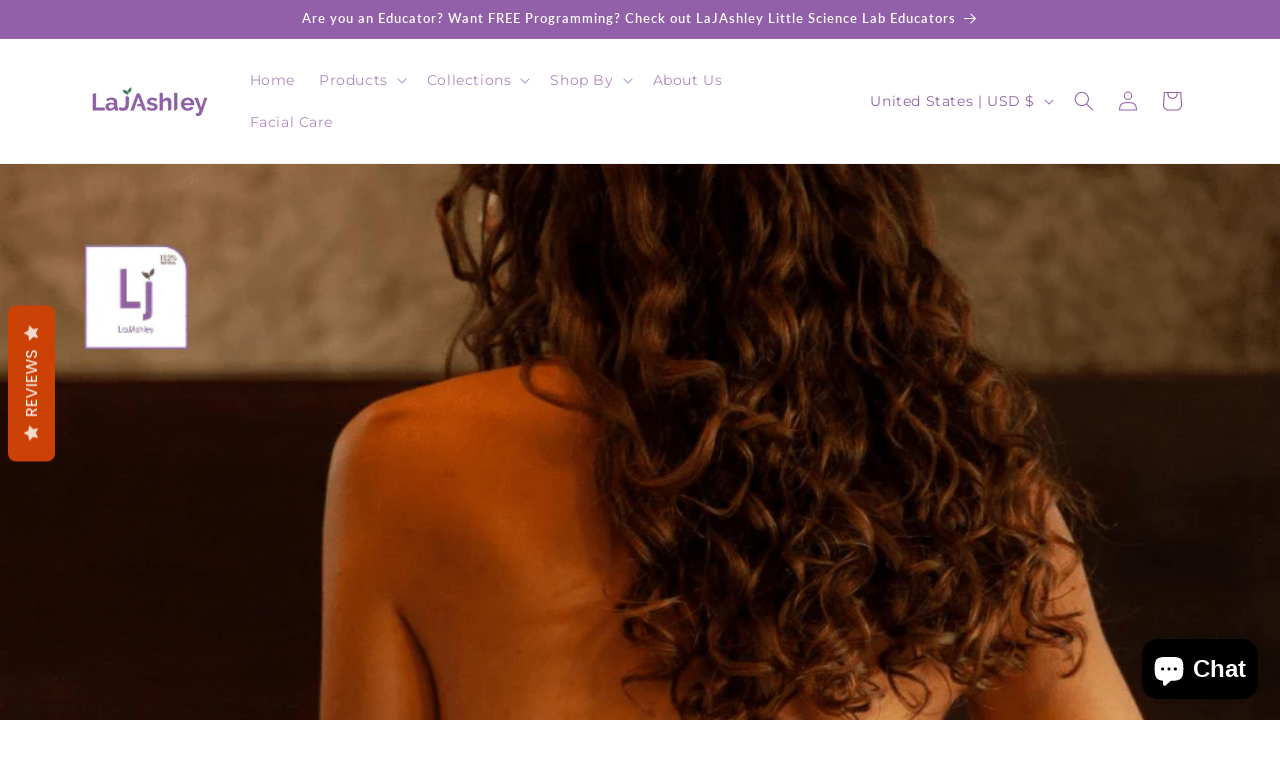

--- FILE ---
content_type: application/x-javascript
request_url: https://app.sealsubscriptions.com/shopify/public/status/shop/lajashley.myshopify.com.js?1769149078
body_size: -157
content:
var sealsubscriptions_settings_updated='1692752763';

--- FILE ---
content_type: text/javascript
request_url: https://cdn.shopify.com/s/files/1/2457/2923/t/2/assets/clever_adwords_global_tag.js?shop=lajashley.myshopify.com
body_size: -321
content:
$.getScript('https://www.googletagmanager.com/gtag/js?id=AW-705821872', function(){


  window.dataLayer = window.dataLayer || [];
  function gtag(){dataLayer.push(arguments);}
  gtag('js', new Date());

  gtag('config', 'AW-705821872');

});